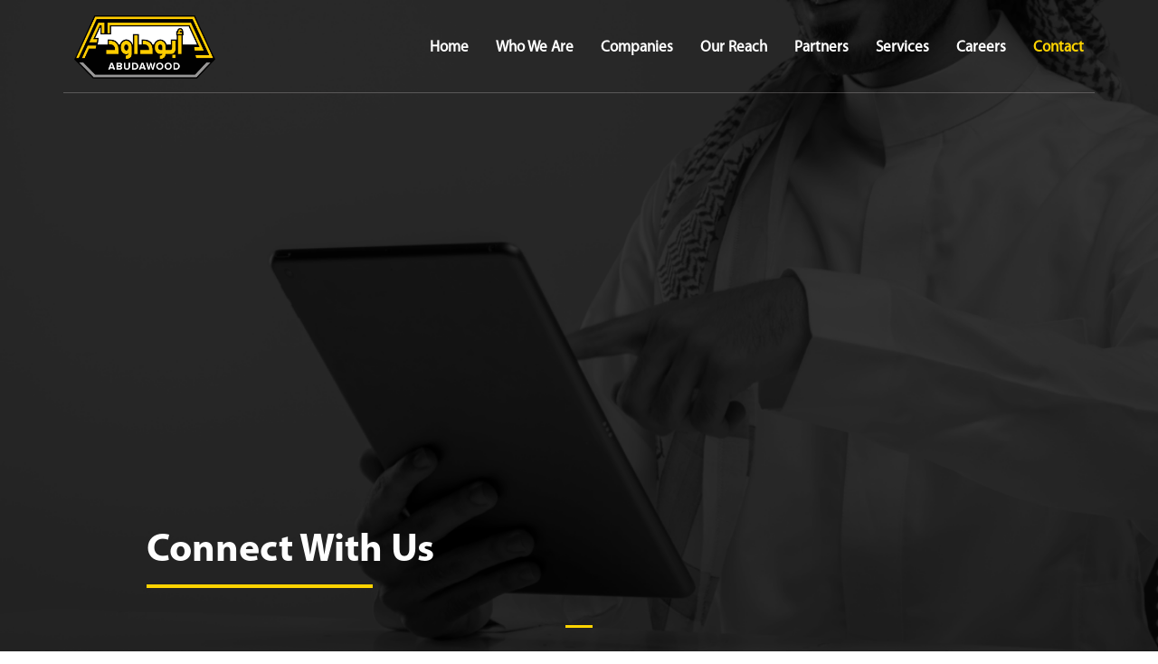

--- FILE ---
content_type: text/html; charset=UTF-8
request_url: https://www.abudawood.com/contact/
body_size: 2712
content:
<html>
<head>
  <meta charset="utf-8">
  <meta content="width=device-width, initial-scale=1.0" name="viewport">
  <title>Abudawood</title>
  <meta content="" name="description">
  <meta content="" name="keywords">
  <!-- Favicons -->
  <link href="https://www.abudawood.com/wp-content/themes/abudawood/assets/img/favicon.png" rel="icon">
  <link href="https://www.abudawood.com/wp-content/themes/abudawood/assets/img/apple-touch-icon.png" rel="apple-touch-icon">
  <!-- Google Fonts -->
  <link href="https://fonts.googleapis.com/css?family=Open+Sans:300,300i,400,400i,700,700i|Montserrat:300,400,500,700" rel="stylesheet">
  <link href="https://fonts.googleapis.com/css2?family=Inter:ital,opsz,wght@0,14..32,100..900;1,14..32,100..900&display=swap" rel="stylesheet">
  <!-- Vendor CSS Files -->
  <link href="https://www.abudawood.com/wp-content/themes/abudawood/assets/vendor/animate.css/animate.min.css" rel="stylesheet">
  <link href="https://www.abudawood.com/wp-content/themes/abudawood/assets/vendor/aos/aos.css" rel="stylesheet">
  <link href="https://www.abudawood.com/wp-content/themes/abudawood/assets/vendor/bootstrap/css/bootstrap.min.css" rel="stylesheet">
  <link href="https://www.abudawood.com/wp-content/themes/abudawood/assets/vendor/bootstrap-icons/bootstrap-icons.css" rel="stylesheet">
  <link href="https://www.abudawood.com/wp-content/themes/abudawood/assets/vendor/glightbox/css/glightbox.min.css" rel="stylesheet">
  <link href="https://www.abudawood.com/wp-content/themes/abudawood/assets/vendor/swiper/swiper-bundle.min.css" rel="stylesheet">
  <!-- Template Main CSS File -->
<link href="https://www.abudawood.com/wp-content/themes/abudawood/assets/css/style.css?v=1732166914" rel="stylesheet">

  <link rel="stylesheet" href="https://www.abudawood.com/wp-content/themes/abudawood/style.css">
</head>
<body>
	 <!-- ======= Header ======= -->
 <header id="header" class="fixed-top d-flex align-items-center header-transparent">
  <div class="container border_header">
    <div class="row">
      <div class="col-md-2 col-sm-3 col-9">
        <a href="https://www.abudawood.com/" class="logo"><img src="https://www.abudawood.com/wp-content/themes/abudawood/assets/img/Logo.png" alt="" class="img-fluid"></a>
      </div>
      <div class="col-md-10 col-sm-9 col-3 d-flex align-items-center justify-content-end">
      
        <div class="row">
          <div class="col-md-9 ">
            <nav id="navbar" class="navbar">
              <ul>
                <li><a class="nav-link " href="https://www.abudawood.com/">Home</a></li>
                <li><a class="nav-link " href="https://www.abudawood.com/who-we-are/">Who We Are</a></li>
                <li><a class="nav-link " href="https://www.abudawood.com/companies/">Companies</a></li>
                <li><a class="nav-link " href="https://www.abudawood.com/our-reach/">Our Reach</a></li>
                <li><a class="nav-link " href="https://www.abudawood.com/partners/">Partners</a></li>
                <li><a class="nav-link " href="https://www.abudawood.com/services/">Services</a></li>
                <li><a class="nav-link " href="https://www.abudawood.com/careers/">Careers</a></li>
                <li><a class="nav-link active" href="https://www.abudawood.com/contact/">Contact</a></li>
              </ul>
              <i class="bi bi-list mobile-nav-toggle"></i>
            </nav><!-- .navbar -->
          </div>
          <!--div class="col-md-2">
            <div class="sidebar-item search-form">
              <form action="">
                <input type="text" class="form-control form_control_search" placeholder="Search">
                <button type="submit"><i class="bi bi-search"></i></button>
              </form>
              
            </div>
          </div-->
          <!--div class="col-md-1">
            <span class="language">Eng <i class="bi bi-chevron-down"></i></span>
          </div-->
        </div> 
        </div>
       
      </div>
    </div> 
</header><!-- End Header --> 
<!-- ======= hero Section ======= -->
  <section id="hero" class="hero-subpage hero_nobg">
    <div class="hero-container">
      <div id="heroCarousel" class="carousel slide carousel-fade" data-bs-ride="carousel" data-bs-interval="5000">
		  <ol id="hero-carousel-indicators" class="carousel-indicators indic_sectors"></ol>
        <div class="carousel-inner" role="listbox">
          <div class="carousel-item active" style="background-image: url(https://www.abudawood.com/wp-content/themes/abudawood/assets/img/hero-carousel/bg_contact_home.png)">
            <div class="carousel-container">
              <div class="container">
                <h2 class="animate__animated animate__fadeInDown"><span class="font-bold with_underline"> 
                  Connect  </span>  With Us</h2>
               </div>
            </div>
          </div> 
        </div> 
      </div>
    </div>
  </section><!-- End Hero Section -->
  <main id="main"> 
    <!-- ======= Contact Section ======= -->
    <section id="contact" class="section-bg d-flex align-items-center" style="background:white">
      <div class="container">
		  <div class="row">
			  <div class="col-md-8">
			   <div class="section-header ">
    <img src="https://www.abudawood.com/wp-content/themes/abudawood/assets/img/icons/yellow_shape.png" alt="" class="polygan_icon">
           <h3>Get in Touch <br>with Abudawood</h3>
          <div class="section_info">
            <div class="row">
              <div class="col-md-5">
                <p class="text-left carrer_info text-black">We're Here for You<br><br>
					Got questions? Need some help?<br>
					We're just a message away.<br><br>
					Contact us using the details below, and let's talk about how we can assist you. Your queries and concerns are important to us, and
					we're eager to connect with you.</p>
              </div>
            </div>
          </div>
        </div> 
		  </div>
		<div class="col-md-4 contact_pge">
            <div class="bloc_contact">
              <h2>Contact Us</h2>
				<hr class="contact_hr" />
              <form action="">
                <div class="row">
                  <div class="col-md-6"><input type="text" class="form-control"  placeholder="First Name"/></div>
                  <div class="col-md-6"><input type="text" class="form-control"  placeholder="Last Name"/></div>
                </div>
                <div class="row">
                  <div class="col-md-12">
                    <input type="text" class="form-control"  placeholder="Email"/>
					<input type="text" class="form-control"  placeholder="Phone"/>
                    <textarea name="" id="" cols="30" rows="10" placeholder="Your message"></textarea>
                  </div>
                </div>
                <div class="row">
                  <div class="col-md-12">
					  <div class="group_btn">
						    <input type="submit" class="btn btn-submit" value="Send">
					 <img src="https://www.abudawood.com/wp-content/themes/abudawood/assets/img/arrow_send.png" />
					  </div>
                  
                  </div>
                </div>
              </form>
            </div>
          </div>
		  </div> 
      </div>

    </section><!-- End Contact Section -->
  </main><!-- End #main -->
  <!-- ======= Footer ======= -->
  <footer id="footer">
    <div class="footer-top">
      <div class="container">
        <div class="row">
          <div class="col-md-12 d-flex align-items-center justify-content-between">
            <a href="index.html" class="logo">
				<img src="https://www.abudawood.com/wp-content/themes/abudawood/assets/img/Logo.png" alt="" class="img-small">
			 </a>
            <div>
              <p>You@email.com</p>
              <hr class="line_white">
              <button class="btn btn-contact">Contact</button>
            </div>
          </div>
        </div>
        <hr class="white_line_top">
        <div class="row footer_menu_list">
          <div class="col-md-12  ">
		   <div class="row">
            <div class="col-md-2 col-sm-6 col-6">
              <div class="footer-links">
				  <h4><a href="https://www.abudawood.com/">Home</a></h4>
                <ul>
                  <li> <a href="https://www.abudawood.com/">About Abudawood</a></li>
                  <li> <a href="https://www.abudawood.com/">Numbers</a></li> 
                  <li> <a href="https://www.abudawood.com/">Our Partners</a></li>  
                </ul>
              </div>
            </div>
            <div class="col-md-2 col-sm-6 col-6">
              <div class="footer-links">
                <h4><a href="https://www.abudawood.com/who-we-are/">Who We Are</a></h4>
                <ul>
                  <li> <a href="https://www.abudawood.com/who-we-are/">Mission and Vision</a></li>
                  <li> <a href="https://www.abudawood.com/who-we-are/">Our legacy and values</a></li> 
                  <li> <a href="https://www.abudawood.com/who-we-are/">Founder</a></li>
                  <li> <a href="https://www.abudawood.com/who-we-are/">Owners</a></li> 
                  <li> <a href="https://www.abudawood.com/who-we-are/">Abudawood History</a></li> 
                </ul>
              </div>
            </div>
             <div class="col-md-2 col-sm-6 col-6">
              <div class="footer-links">
				  <h4><a href="https://www.abudawood.com/companies/">Companies</a></h4>
              </div>
            </div>
            <div class="col-md-2 col-sm-6 col-6">
              <div class="footer-links">
				  <h4><a href="https://www.abudawood.com/our-reach/">Our reach</a></h4>
                <ul>
                  <li> <a href="https://www.abudawood.com/our-reach/">Countries We operate in </a></li>
                </ul>
              </div>
            </div>
            <div class="col-md-2 col-sm-6 col-6">
              <div class="footer-links">
                <h4><a href="https://www.abudawood.com/partners/">Partners</a></h4>
              </div>
            </div>
            <div class="col-md-2 col-sm-6 col-6">
              <div class="footer-links">
				  <h4><a href="https://www.abudawood.com/services/">Services</a></h4>
              </div>
            </div>
            <div class="col-md-2 col-sm-6 col-6">
              <div class="footer-links">
				  <h4><a href="https://www.abudawood.com/careers/">Careers</a></h4>  <h4><a href="https://www.abudawood.com/?p=17">Contact</a></h4>
              </div>
            </div>
            
			  </div>
          </div>
         
        </div>
      </div>
    </div>
    <div class="container">
      <div class="copyright">
        <img src="https://www.abudawood.com/wp-content/themes/abudawood/assets/img/yellow_shape_footer.png" class="footer_img"/>
        &copy; 2026 Abudawood. All Reights Reserved. Developed by Webneoo
      </div>
    </div>
  </footer><!-- End Footer -->

  <a href="#" class="back-to-top d-flex align-items-center justify-content-center"><i class="bi bi-arrow-up-short"></i></a>
  <!-- Uncomment below i you want to use a preloader -->
  <!-- <div id="preloader"></div> -->

  <!-- Vendor JS Files -->
  <script src="https://www.abudawood.com/wp-content/themes/abudawood/assets/vendor/purecounter/purecounter_vanilla.js"></script>
  <script src="https://www.abudawood.com/wp-content/themes/abudawood/assets/vendor/aos/aos.js"></script>
  <script src="https://www.abudawood.com/wp-content/themes/abudawood/assets/vendor/bootstrap/js/bootstrap.bundle.min.js"></script>
  <script src="https://www.abudawood.com/wp-content/themes/abudawood/assets/vendor/glightbox/js/glightbox.min.js"></script>
  <script src="https://www.abudawood.com/wp-content/themes/abudawood/assets/vendor/isotope-layout/isotope.pkgd.min.js"></script>
  <script src="https://www.abudawood.com/wp-content/themes/abudawood/assets/vendor/swiper/swiper-bundle.min.js"></script>
  <script src="https://www.abudawood.com/wp-content/themes/abudawood/assets/vendor/waypoints/noframework.waypoints.js"></script>
  <script src="https://www.abudawood.com/wp-content/themes/abudawood/assets/vendor/php-email-form/validate.js"></script>
  <!-- Template Main JS File -->
  <script src="https://www.abudawood.com/wp-content/themes/abudawood/assets/js/main.js"></script>

</body>

</html>

--- FILE ---
content_type: text/css
request_url: https://www.abudawood.com/wp-content/themes/abudawood/assets/css/style.css?v=1732166914
body_size: 11404
content:
/**
* Template Name: Abudawood 
* Template URL:  
*/

/*--------------------------------------------------------------
# General
--------------------------------------------------------------*/

@font-face {
  font-family: 'MyraidRegular';
  src: url(../fonts/Myriad-Pro-Regular.ttf) format('truetype'); 
}

@font-face {
  font-family: 'MyraidBold';
  src: url(../fonts/Myriad-Pro-Bold.ttf) format('truetype'); 
}
body {
  background: #fff;
  color: #666666;
  font-family: "MyraidRegular", sans-serif;
}

a {
  color: #fed400;
  transition: 0.5s;
  text-decoration: none;
}

a:hover,
a:active,
a:focus {
  color: #18d36e;
  outline: none;
  text-decoration: none;
}

p {
  padding: 0;
  margin: 0 0 10px 0;
}

h1,
h2,
h3,
h4,
h5,
h6 {
  font-family: "MyraidRegular", sans-serif;
  font-weight: 400;
  margin: 0 0 20px 0;
  padding: 0;
}

/*--------------------------------------------------------------
# Back to top button
--------------------------------------------------------------*/
.back-to-top {
  position: fixed;
  visibility: hidden;
  opacity: 0;
  right: 15px;
  bottom: 15px;
  z-index: 996;
  background: #fed400;
  width: 40px;
  height: 40px;
  border-radius: 50px;
  transition: all 0.4s;
}

.back-to-top i {
  font-size: 28px;
  color: #fff;
  line-height: 0;
}

.back-to-top:hover {
  background: #2ce782;
  color: #fff;
}

.back-to-top.active {
  visibility: visible;
  opacity: 1;
}
.second-color{
  color :#fed400;
}
.with_underline::before {
 content: "";
  position: absolute;
  bottom: -15px;
  left: revert;
  width: 250px;
  height: 4px;
  background-color: #fed400;
}
/* Prelaoder */
#preloader {
  position: fixed;
  top: 0;
  left: 0;
  right: 0;
  bottom: 0;
  z-index: 9999;
  overflow: hidden;
  background: #fff;
}

#preloader:before {
  content: "";
  position: fixed;
  top: calc(50% - 30px);
  left: calc(50% - 30px);
  border: 6px solid #f2f2f2;
  border-top: 6px solid #fed400;
  border-radius: 50%;
  width: 60px;
  height: 60px;
  animation: animate-preloader 1s linear infinite;
}

@keyframes animate-preloader {
  0% {
    transform: rotate(0deg);
  }

  100% {
    transform: rotate(360deg);
  }
}

/*--------------------------------------------------------------
# Header
--------------------------------------------------------------*/
#header {
  transition: all 0.5s;
  z-index: 997;
  background: rgba(0, 0, 0, 0.9);
  height: 120px;
}
.border_header{
  border-bottom: 1px solid #f0e8e840;
  padding-bottom: 15px;
}
#header.header-transparent {
  background: transparent;
}

#header.header-scrolled {
  background: rgb(0 0 0 / 24%);
  height: 105px;
  padding-top: 15px;
}


#header .logo a {
  color: #fff;
}

#header .logo img {
  max-height: 70px;
}

@media (max-width: 992px) {
  #header .logo {
    font-size: 28px;
  }
}

/*--------------------------------------------------------------
# Navigation Menu
--------------------------------------------------------------*/
/**
* Desktop Navigation 
*/
.navbar {
  padding: 0;
}

.navbar ul {
  margin: 0;
  padding: 0;
  display: flex;
  list-style: none;
  align-items: center;
}

.navbar li {
  position: relative;
}

.navbar a,
.navbar a:focus {
  display: flex;
  align-items: center;
  justify-content: space-between; 
  font-family: "MyraidRegular", sans-serif;
  font-size: 17px;
  font-weight: 600;
  color: #fff;
  white-space: nowrap;
  padding: 10px 0 10px 30px;
  transition: 0.3s;
}

.navbar a i,
.navbar a:focus i {
  font-size: 12px;
  line-height: 0;
  margin-left: 5px;
}

.navbar a:hover,
.navbar .active,
.navbar .active:focus,
.navbar li:hover>a {
  color: #fed400;
}

.navbar .dropdown ul {
  display: block;
  position: absolute;
  left: 14px;
  top: calc(100% + 30px);
  margin: 0;
  padding: 10px 0;
  z-index: 99;
  opacity: 0;
  visibility: hidden;
  background: #fff;
  box-shadow: 0px 0px 30px rgba(127, 137, 161, 0.25);
  transition: 0.3s;
}

.navbar .dropdown ul li {
  min-width: 200px;
}

.navbar .dropdown ul a {
  padding: 10px 20px;
  text-transform: none;
  color: #666666;
}

.navbar .dropdown ul a i {
  font-size: 12px;
}

.navbar .dropdown ul a:hover,
.navbar .dropdown ul .active:hover,
.navbar .dropdown ul li:hover>a {
  color: #fed400;
}

.navbar .dropdown:hover>ul {
  opacity: 1;
  top: 100%;
  visibility: visible;
}

.navbar .dropdown .dropdown ul {
  top: 0;
  left: calc(100% - 30px);
  visibility: hidden;
}

.navbar .dropdown .dropdown:hover>ul {
  opacity: 1;
  top: 0;
  left: 100%;
  visibility: visible;
}

@media (max-width: 1366px) {
  .navbar .dropdown .dropdown ul {
    left: -90%;
  }

  .navbar .dropdown .dropdown:hover>ul {
    left: -100%;
  }
}

/**
* Mobile Navigation 
*/
.mobile-nav-toggle {
  color: #fff;
  font-size: 28px;
  cursor: pointer;
  display: none;
  line-height: 0;
  transition: 0.5s;
}

@media (max-width: 991px) {
  .mobile-nav-toggle {
    display: block;
  }

  .navbar ul {
    display: none;
  }
}

.navbar-mobile {
  position: fixed;
  overflow: hidden;
  top: 0;
  right: 0;
  left: 0;
  bottom: 0;
  background: rgba(26, 26, 26, 0.9);
  transition: 0.3s;
  z-index: 999;
}

.navbar-mobile .mobile-nav-toggle {
  position: absolute;
  top: 15px;
  right: 15px;
}

.navbar-mobile ul {
  display: block;
  position: absolute;
  top: 55px;
  right: 15px;
  bottom: 15px;
  left: 15px;
  padding: 10px 0;
  background-color: #fff;
  overflow-y: auto;
  transition: 0.3s;
}

.navbar-mobile a,
.navbar-mobile a:focus {
  padding: 10px 20px;
  font-size: 15px;
  color: #333333;
}

.navbar-mobile a:hover,
.navbar-mobile .active,
.navbar-mobile li:hover>a {
  color: #fed400;
}

.navbar-mobile .getstarted,
.navbar-mobile .getstarted:focus {
  margin: 15px;
}

.navbar-mobile .dropdown ul {
  position: static;
  display: none;
  margin: 10px 20px;
  padding: 10px 0;
  z-index: 99;
  opacity: 1;
  visibility: visible;
  background: #fff;
  box-shadow: 0px 0px 30px rgba(127, 137, 161, 0.25);
}

.navbar-mobile .dropdown ul li {
  min-width: 200px;
}

.navbar-mobile .dropdown ul a {
  padding: 10px 20px;
}

.navbar-mobile .dropdown ul a i {
  font-size: 12px;
}

.navbar-mobile .dropdown ul a:hover,
.navbar-mobile .dropdown ul .active:hover,
.navbar-mobile .dropdown ul li:hover>a {
  color: #fed400;
}

.navbar-mobile .dropdown>.dropdown-active {
  display: block;
}

/*--------------------------------------------------------------
# Hero Section
--------------------------------------------------------------*/
#hero {
  width: 100%;
  height: 100vh;
  background: #000;
  overflow: hidden;
  position: relative;
}

@media (max-height: 500px) {
  #hero {
    height: 150vh;
  }
}

#hero .carousel,
#hero .carousel-inner,
#hero .carousel-item,
#hero .carousel-item::before {
  position: absolute;
  top: 0;
  right: 0;
  left: 0;
  bottom: 0;
}

#hero .carousel-item {
  background-size: cover;
  background-position: top;
  background-repeat: no-repeat;
}

#hero .carousel-item::before {
  content: "";
  background-color: rgba(0, 0, 0, 0.4)!important;
}
#hero .no_bg_item::before {
	 background-color: transparent!important;
}
#hero .carousel-container {
  display: flex;
  justify-content: center;
  align-items: center;
  position: absolute;
  bottom: 0;
  top: 150px;
    left: 150px;
    right: 0;
}

#hero .container {
  text-align: center;
}

#hero h2 {
  color: #fff;
  margin-bottom: 0px;
  font-size: 48px;
  font-weight: 700;
}

@media (max-width: 768px) {
  #hero h2 {
    font-size: 28px;
  }
}

#hero p {
  width: 80%;
  margin: 0 auto 30px auto;
  color: #fff;
}

@media (min-width: 1024px) {
  #hero p {
    width: 60%;
  }
}

#hero .carousel-fade {
  overflow: hidden;
}

#hero .carousel-fade .carousel-inner .carousel-item {
  transition-property: opacity;
}

#hero .carousel-fade .carousel-inner .carousel-item,
#hero .carousel-fade .carousel-inner .active.carousel-item-start,
#hero .carousel-fade .carousel-inner .active.carousel-item-end {
  opacity: 0;
}

#hero .carousel-fade .carousel-inner .active,
#hero .carousel-fade .carousel-inner .carousel-item-next.carousel-item-start,
#hero .carousel-fade .carousel-inner .carousel-item-prev.carousel-item-end {
  opacity: 1;
  transition: 0.5s;
}

#hero .carousel-fade .carousel-inner .carousel-item-next,
#hero .carousel-fade .carousel-inner .carousel-item-prev,
#hero .carousel-fade .carousel-inner .active.carousel-item-start,
#hero .carousel-fade .carousel-inner .active.carousel-item-end {
  left: 0;
  transform: translate3d(0, 0, 0);
}

#hero .carousel-control-prev,
#hero .carousel-control-next {
  width: 10%;
}

@media (min-width: 1024px) {

  #hero .carousel-control-prev,
  #hero .carousel-control-next {
    width: 5%;
  }
}


#hero .carousel-control-next-icon,
#hero .carousel-control-prev-icon {
  background: none;
  font-size: 32px;
  line-height: 1;
  color :#fed400;
}

#hero .carousel-indicators li {
  cursor: pointer;
  list-style-type: none;
  background-color: #fed400;
}

#hero .btn-get-started {
  font-family: "MyraidRegular", sans-serif;
  font-weight: 500;
  font-size: 16px;
  letter-spacing: 1px;
  display: inline-block;
  padding: 8px 32px;
  border-radius: 50px;
  transition: 0.5s;
  margin: 10px;
  color: #fff;
  background: #fed400;
}

#hero .btn-get-started:hover {
  background: #fff;
  color: #fed400;
}

/*--------------------------------------------------------------
# Sections
--------------------------------------------------------------*/
section {
  overflow: hidden;
}

/* Sections Header
--------------------------------*/
.section-header h3 {
  font-size: 32px;
  color:#000000;
  text-transform: capitalize;
  text-align: left;
  font-weight: 700;
  position: relative;
  padding-bottom: 5px;
}


.section-header p {
  text-align: center;
  padding-bottom: 30px;
  color: #333;
}

/* Section with background
--------------------------------*/
.section-bg {
  background: #f7f7f7;
}

/*--------------------------------------------------------------
# Breadcrumbs
--------------------------------------------------------------*/
.breadcrumbs {
  padding: 20px 0;
  background-color: #f7f7f7;
  min-height: 40px;
  margin-top: 80px;
}

.breadcrumbs h2 {
  font-size: 24px;
  margin-bottom: 0;
  font-weight: 400;
}

.breadcrumbs ol {
  display: flex;
  flex-wrap: wrap;
  list-style: none;
  padding: 0;
  margin: 0;
  font-size: 14px;
}

.breadcrumbs ol li+li {
  padding-left: 10px;
}

.breadcrumbs ol li+li::before {
  display: inline-block;
  padding-right: 10px;
  color: #6c757d;
  content: "/";
}

@media (max-width: 768px) {
  .breadcrumbs .d-flex {
    display: block !important;
  }

  .breadcrumbs ol {
    display: block;
  }

  .breadcrumbs ol li {
    display: inline-block;
  }
}

/* Featured Services Section
--------------------------------*/
#featured-services {
  background-color: #000!important;
  padding: 150px 0; 
  background: url("../img/hero-carousel/shape_about.png") left top no-repeat;
  background-size: 50%; 
  position: relative;
}

#featured-services .box {
  padding: 0;
}

#featured-services .box-bg {
  background-image: linear-gradient(0deg, #000000 0%, #242323 50%, #000000 100%);
}

#featured-services i {
  color: #fed400;
  font-size: 48px;
  display: inline-block;
  line-height: 1;
}

#featured-services h4 {
  font-weight: bold;
  margin: 15px 0;
  font-size: 36px;
  color: #fed400;
}
 
 

#featured-services p {
  font-size: 19px;
  line-height: 28px;
  color: #fff;
  margin-bottom: 0;
}
.partner_country{
font-size: 16px;
    font-weight: bold;
    color: black;
    background-color: #ffd302 !important;
    border-radius: 5px;
    padding: 5px 3px;
    font-family: "MyraidRegular", sans-serif;

}
/* About Us Section
--------------------------------*/
#about {
 /* background: url("../img/about-bg.jpg") center top no-repeat fixed;
  background-size: cover;
  padding: 60px 0 40px 0;
  position: relative;*/
  
  background: url("../img/Globe.png") right top no-repeat fixed;
  background-size: cover;
  padding: 60px 0 40px 0;
  position: relative
}

#about::before {
  content: "";
  position: absolute;
  left: 0;
  right: 0;
  top: 0;
  bottom: 0;
  background: rgba(255, 255, 255, 0.92);
  z-index: 9;
}

#about .container {
  position: relative;
  z-index: 10;
}

#about .about-col {
  background: #fff;
  border-radius: 0 0 4px 4px;
  box-shadow: 0px 2px 12px rgba(0, 0, 0, 0.08);
  margin-bottom: 20px;
}

#about .about-col .img {
  position: relative;
}

#about .about-col .img img {
  border-radius: 4px 4px 0 0;
}

#about .about-col .icon {
  width: 64px;
  height: 64px;
  text-align: center;
  position: absolute;
  background-color: #fed400;
  border-radius: 50%;
  border: 4px solid #fff;
  left: calc(50% - 32px);
  bottom: -30px;
  transition: 0.3s;
  display: flex;
  align-items: center;
  justify-content: center;
}

#about .about-col i {
  font-size: 28px;
  line-height: 0;
  color: #fff;
  transition: 0.3s;
}

#about .about-col:hover .icon {
  background-color: #fff;
}

#about .about-col:hover i {
  color: #fed400;
}

#about .about-col h2 {
  color: #000;
  text-align: center;
  font-weight: 700;
  font-size: 20px;
  padding: 0;
  margin: 40px 0 12px 0;
}

#about .about-col h2 a {
  color: #000;
}

#about .about-col h2 a:hover {
  color: #fed400;
}

#about .about-col p {
  font-size: 14px;
  line-height: 24px;
  color: #333;
  margin-bottom: 0;
  padding: 0 20px 20px 20px;
}

/* Services Section
--------------------------------*/
#services {
  background: #fff;
  background-size: cover;
  padding: 60px 0 40px 0;
}

#services .box {
  margin-bottom: 30px;
}

#services .icon {
  float: left;
}

#services .icon i {
  color: #fed400;
  font-size: 36px;
  line-height: 0;
  transition: 0.5s;
}

#services .title {
  margin-left: 60px;
  font-weight: 700;
  margin-bottom: 15px;
  font-size: 18px;
}

#services .title a {
  color: #111;
}

#services .box:hover .title a {
  color: #fed400;
}

#services .description {
  font-size: 14px;
  margin-left: 60px;
  line-height: 24px;
  margin-bottom: 0;
}

/* Call To Action Section
--------------------------------*/
#call-to-action {
  background: linear-gradient(rgba(0, 142, 99, 0.1), rgba(0, 0, 0, 0.1)), url(../img/call-to-action-bg.jpg) fixed center center;
  background-size: cover;
  padding: 60px 0;
}

#call-to-action h3 {
  color: #fff;
  font-size: 28px;
  font-weight: 700;
}

#call-to-action p {
  color: #fff;
}

#call-to-action .cta-btn {
  font-family: "MyraidRegular", sans-serif;
  text-transform: uppercase;
  font-weight: 500;
  font-size: 16px;
  letter-spacing: 1px;
  display: inline-block;
  padding: 8px 28px;
  border-radius: 25px;
  transition: 0.5s;
  margin-top: 10px;
  border: 2px solid #fff;
  color: #fff;
}

#call-to-action .cta-btn:hover {
  background: #fed400;
  border: 2px solid #fed400;
}

/* Call To Action Section
--------------------------------*/
#skills {
  padding: 60px 0;
}

#skills .progress {
  height: 35px;
  margin-bottom: 10px;
  border-radius: 0;
}

#skills .progress .skill {
  font-family: "MyraidRegular", sans-serif;
  line-height: 35px;
  padding: 0;
  margin: 0 0 0 20px;
  text-transform: uppercase;
}

#skills .progress .skill .val {
  float: right;
  font-style: normal;
  margin: 0 20px 0 0;
}

#skills .progress-bar {
  width: 1px;
  text-align: left;
  transition: 0.9s;
}

/* Facts Section
--------------------------------*/
#facts {
  background: url("../img/facts-bg.jpg") center top no-repeat fixed;
  background-size: cover;
  padding: 60px 0 0 0;
  position: relative;
}

#facts::before {
  content: "";
  position: absolute;
  left: 0;
  right: 0;
  top: 0;
  bottom: 0;
  background: rgba(255, 255, 255, 0.88);
  z-index: 9;
}

#facts .container {
  position: relative;
  z-index: 10;
}

#facts .counters span {
  font-family: "MyraidRegular", sans-serif;
  font-weight: bold;
  font-size: 48px;
  display: block;
  color: #fed400;
}

#facts .counters p {
  padding: 0;
  margin: 0 0 20px 0;
  font-family: "MyraidRegular", sans-serif;
  font-size: 14px;
  color: #111;
}

#facts .facts-img {
  text-align: center;
  padding-top: 30px;
}

/* Portfolio Section
--------------------------------*/
#portfolio {
  padding: 60px 0;
}

#portfolio #portfolio-flters {
  padding: 0;
  margin: 5px 0 35px 0;
  list-style: none;
  text-align: center;
}

#portfolio #portfolio-flters li {
  cursor: pointer;
  margin: 15px 15px 15px 0;
  display: inline-block;
  padding: 10px 20px;
  font-size: 12px;
  line-height: 20px;
  color: #666666;
  border-radius: 4px;
  text-transform: uppercase;
  background: #fff;
  margin-bottom: 5px;
  transition: all 0.3s ease-in-out;
}

#portfolio #portfolio-flters li:hover,
#portfolio #portfolio-flters li.filter-active {
  background: #fed400;
  color: #fff;
}

#portfolio #portfolio-flters li:last-child {
  margin-right: 0;
}

#portfolio .portfolio-wrap {
  box-shadow: 0px 2px 12px rgba(0, 0, 0, 0.08);
  transition: 0.3s;
}

#portfolio .portfolio-wrap:hover {
  box-shadow: 0px 4px 14px rgba(0, 0, 0, 0.16);
}

#portfolio .portfolio-item {
  position: relative;
  height: 360px;
  overflow: hidden;
}

#portfolio .portfolio-item figure {
  background: #000;
  overflow: hidden;
  height: 240px;
  position: relative;
  border-radius: 4px 4px 0 0;
  margin: 0;
}

#portfolio .portfolio-item figure:hover img {
  opacity: 0.4;
  transition: 0.3s;
}

#portfolio .portfolio-item figure .link-preview,
#portfolio .portfolio-item figure .link-details {
  position: absolute;
  display: inline-flex;
  align-items: center;
  justify-content: center;
  opacity: 0;
  line-height: 1;
  text-align: center;
  width: 36px;
  height: 36px;
  background: #fff;
  border-radius: 50%;
  transition: 0.2s linear;
}

#portfolio .portfolio-item figure .link-preview i,
#portfolio .portfolio-item figure .link-details i {
  font-size: 22px;
  color: #333;
  line-height: 0;
}

#portfolio .portfolio-item figure .link-preview:hover,
#portfolio .portfolio-item figure .link-details:hover {
  background: #fed400;
}

#portfolio .portfolio-item figure .link-preview:hover i,
#portfolio .portfolio-item figure .link-details:hover i {
  color: #fff;
}

#portfolio .portfolio-item figure .link-preview {
  left: calc(50% - 38px);
  top: calc(50% - 18px);
}

#portfolio .portfolio-item figure .link-details {
  right: calc(50% - 38px);
  top: calc(50% - 18px);
}

#portfolio .portfolio-item figure:hover .link-preview {
  opacity: 1;
  left: calc(50% - 44px);
}

#portfolio .portfolio-item figure:hover .link-details {
  opacity: 1;
  right: calc(50% - 44px);
}

#portfolio .portfolio-item .portfolio-info {
  background: #fff;
  text-align: center;
  padding: 30px;
  height: 90px;
  border-radius: 0 0 3px 3px;
}

#portfolio .portfolio-item .portfolio-info h4 {
  font-size: 18px;
  line-height: 1px;
  font-weight: 700;
  margin-bottom: 18px;
  padding-bottom: 0;
}

#portfolio .portfolio-item .portfolio-info h4 a {
  color: #333;
}

#portfolio .portfolio-item .portfolio-info h4 a:hover {
  color: #fed400;
}

#portfolio .portfolio-item .portfolio-info p {
  padding: 0;
  margin: 0;
  color: #b8b8b8;
  font-weight: 500;
  font-size: 14px;
  text-transform: uppercase;
}

/*--------------------------------------------------------------
# Portfolio Details
--------------------------------------------------------------*/
.portfolio-details {
  padding-top: 40px;
}

.portfolio-details .portfolio-details-slider img {
  width: 100%;
}

.portfolio-details .portfolio-details-slider .swiper-pagination {
  margin-top: 20px;
  position: relative;
}

.portfolio-details .portfolio-details-slider .swiper-pagination .swiper-pagination-bullet {
  width: 12px;
  height: 12px;
  background-color: #fff;
  opacity: 1;
  border: 1px solid #fed400;
}

.portfolio-details .portfolio-details-slider .swiper-pagination .swiper-pagination-bullet-active {
  background-color: #fed400;
}

.portfolio-details .portfolio-info {
  padding: 30px;
  box-shadow: 0px 0 30px rgba(51, 51, 51, 0.08);
}

.portfolio-details .portfolio-info h3 {
  font-size: 22px;
  font-weight: 700;
  margin-bottom: 20px;
  padding-bottom: 20px;
  border-bottom: 1px solid #eee;
}

.portfolio-details .portfolio-info ul {
  list-style: none;
  padding: 0;
  font-size: 15px;
}

.portfolio-details .portfolio-info ul li+li {
  margin-top: 10px;
}

.portfolio-details .portfolio-description {
  padding-top: 30px;
}

.portfolio-details .portfolio-description h2 {
  font-size: 26px;
  font-weight: 700;
  margin-bottom: 20px;
}

.portfolio-details .portfolio-description p {
  padding: 0;
}

/* Clients Section
--------------------------------*/
#clients {
  padding: 60px 0;
}

#clients img {
  opacity: 0.9;
  transition: 0.3s;

}
#clients .clients-slider img {
  width: 63%;
}
#clients img:hover {
  opacity: 1;
}

#clients .swiper-pagination {
  margin-top: 30px;
  position: relative;
}

#clients .swiper-pagination .swiper-pagination-bullet {
  width: 12px;
  height: 12px;
  background-color: #fff;
  opacity: 1;
  border: 1px solid #fed400;
}

#clients .swiper-pagination .swiper-pagination-bullet-active {
  background-color: #fed400;
}

/* Testimonials Section
--------------------------------*/
#testimonials {
  padding: 60px 0;
}

#testimonials .section-header {
  margin-bottom: 40px;
}

#testimonials .testimonials-carousel,
#testimonials .testimonials-slider {
  overflow: hidden;
}

#testimonials .testimonial-item {
  text-align: center;
}

#testimonials .testimonial-item .testimonial-img {
  width: 120px;
  border-radius: 50%;
  border: 4px solid #fff;
  margin: 0 auto;
}

#testimonials .testimonial-item h3 {
  font-size: 20px;
  font-weight: bold;
  margin: 10px 0 5px 0;
  color: #111;
}

#testimonials .testimonial-item h4 {
  font-size: 14px;
  color: #999;
  margin: 0 0 15px 0;
}

#testimonials .testimonial-item .quote-sign-left {
  margin-top: -15px;
  padding-right: 10px;
  display: inline-block;
  width: 37px;
}

#testimonials .testimonial-item .quote-sign-right {
  margin-bottom: -15px;
  padding-left: 10px;
  display: inline-block;
  max-width: 100%;
  width: 37px;
}

#testimonials .testimonial-item p {
  font-style: italic;
  margin: 0 auto 15px auto;
}

@media (min-width: 992px) {
  #testimonials .testimonial-item p {
    width: 80%;
  }
}

#testimonials .swiper-pagination {
  margin-top: 20px;
  position: relative;
}

#testimonials .swiper-pagination .swiper-pagination-bullet {
  width: 12px;
  height: 12px;
  background-color: #fff;
  opacity: 1;
  border: 1px solid #fed400;
}

#testimonials .swiper-pagination .swiper-pagination-bullet-active {
  background-color: #fed400;
}

/* Team Section
--------------------------------*/
#team {
  background: #fff;
  padding: 60px 0;
}

#team .member {
  text-align: center;
  margin-bottom: 20px;
  background: #686868;
  position: relative;
  width: 90%;
  margin: 0 auto;
}

#team .member .member-info {
  opacity: 0;
  display: flex;
  justify-content: center;
  align-items: center;
  position: absolute;
  bottom: 0;
  top: 0;
  left: 0;
  right: 0;
  transition: 0.2s;
}

#team .member .member-info-content {
  margin-top: -50px;
  transition: margin 0.2s;
}

#team .member:hover .member-info {
  background: rgba(0, 0, 0, 0.7);
  opacity: 1;
  transition: 0.4s;
}

#team .member:hover .member-info-content {
  margin-top: 0;
  transition: margin 0.4s;
  padding: 20px;
}

#team .member h4 {
  font-weight: 700;
  margin-bottom: 2px;
  font-size: 18px;
  color: #fff;
}

#team .member span {
  font-style: italic;
  display: block;
  font-size: 13px;
  color: #fff;
}

#team .member .social {
  margin-top: 15px;
}

#team .member .social a {
  transition: none;
  color: #fff;
}

#team .member .social a:hover {
  color: #fed400;
}

#team .member .social i {
  font-size: 18px;
  margin: 0 2px;
}

#team .member .with_border{
  height: 365px;
  width: 100%;
  object-fit: cover;
}

/* Contact Section
--------------------------------*/
#contact {
  padding: 60px 0;
}

#contact .contact-info {
  margin-bottom: 20px;
  text-align: center;
}

#contact .contact-info i {
  font-size: 48px;
  display: inline-block;
  margin-bottom: 10px;
  color: #fed400;
}

#contact .contact-info address,
#contact .contact-info p {
  margin-bottom: 0;
  color: #000;
}

#contact .contact-info h3 {
  font-size: 18px;
  margin-bottom: 15px;
  font-weight: bold;
  text-transform: uppercase;
  color: #999;
}

#contact .contact-info a {
  color: #000;
}

#contact .contact-info a:hover {
  color: #fed400;
}

#contact .contact-address,
#contact .contact-phone,
#contact .contact-email {
  margin-bottom: 20px;
}

@media (min-width: 768px) {

  #contact .contact-address,
  #contact .contact-phone,
  #contact .contact-email {
    padding: 20px 0;
  }
}

@media (min-width: 768px) {
  #contact .contact-phone {
    border-left: 1px solid #ddd;
    border-right: 1px solid #ddd;
  }
}

#contact .php-email-form {
  box-shadow: 0 0 30px rgba(214, 215, 216, 0.6);
  padding: 30px;
  background: #fff;
}

#contact .php-email-form .error-message {
  display: none;
  color: #fff;
  background: #ed3c0d;
  text-align: left;
  padding: 15px;
  font-weight: 600;
}

#contact .php-email-form .error-message br+br {
  margin-top: 25px;
}

#contact .php-email-form .sent-message {
  display: none;
  color: #fff;
  background: #fed400;
  text-align: center;
  padding: 15px;
  font-weight: 600;
}

#contact .php-email-form .loading {
  display: none;
  background: #fff;
  text-align: center;
  padding: 15px;
}

#contact .php-email-form .loading:before {
  content: "";
  display: inline-block;
  border-radius: 50%;
  width: 24px;
  height: 24px;
  margin: 0 10px -6px 0;
  border: 3px solid #fed400;
  border-top-color: #eee;
  animation: animate-loading 1s linear infinite;
}

#contact .php-email-form .form-group {
  margin-bottom: 20px;
}

#contact .php-email-form input,
#contact .php-email-form textarea {
  padding: 10px 14px;
  border-radius: 0;
  box-shadow: none;
  font-size: 15px;
}

#contact .php-email-form input::focus,
#contact .php-email-form textarea::focus {
  background-color: #fed400;
}

#contact .php-email-form button[type=submit] {
  background: #fed400;
  border: 0;
  padding: 10px 30px;
  color: #fff;
  transition: 0.4s;
  cursor: pointer;
}

#contact .php-email-form button[type=submit]:hover {
  background: #13a456;
}

@keyframes animate-loading {
  0% {
    transform: rotate(0deg);
  }

  100% {
    transform: rotate(360deg);
  }
}

/*--------------------------------------------------------------
# Blog
--------------------------------------------------------------*/
.blog {
  padding: 40px 0 20px 0;
}

.blog .entry {
  padding: 30px;
  margin-bottom: 60px;
  box-shadow: 0 4px 16px rgba(0, 0, 0, 0.1);
}

.blog .entry .entry-img {
  max-height: 440px;
  margin: -30px -30px 20px -30px;
  overflow: hidden;
}

.blog .entry .entry-title {
  font-size: 28px;
  font-weight: bold;
  padding: 0;
  margin: 0 0 20px 0;
}

.blog .entry .entry-title a {
  color: #333333;
  transition: 0.3s;
}

.blog .entry .entry-title a:hover {
  color: #fed400;
}

.blog .entry .entry-meta {
  margin-bottom: 15px;
  color: #fed400;
}

.blog .entry .entry-meta ul {
  display: flex;
  flex-wrap: wrap;
  list-style: none;
  align-items: center;
  padding: 0;
  margin: 0;
}

.blog .entry .entry-meta ul li+li {
  padding-left: 20px;
}

.blog .entry .entry-meta i {
  font-size: 16px;
  margin-right: 8px;
  line-height: 0;
}

.blog .entry .entry-meta a {
  color: #666666;
  font-size: 14px;
  display: inline-block;
  line-height: 1;
}

.blog .entry .entry-content p {
  line-height: 24px;
}

.blog .entry .entry-content .read-more {
  -moz-text-align-last: right;
  text-align-last: right;
}

.blog .entry .entry-content .read-more a {
  display: inline-block;
  background: #fff;
  color: #333333;
  padding: 6px 30px 8px 30px;
  transition: 0.3s;
  font-size: 14px;
  border-radius: 50px;
  border: 2px solid #fed400;
}

.blog .entry .entry-content .read-more a:hover {
  background: #fed400;
  color: #fff;
}

.blog .entry .entry-content h3 {
  font-size: 22px;
  margin-top: 30px;
  font-weight: bold;
}

.blog .entry .entry-content blockquote {
  overflow: hidden;
  background-color: #fafafa;
  padding: 60px;
  position: relative;
  text-align: center;
  margin: 20px 0;
}

.blog .entry .entry-content blockquote p {
  color: #666666;
  line-height: 1.6;
  margin-bottom: 0;
  font-style: italic;
  font-weight: 500;
  font-size: 22px;
}

.blog .entry .entry-content blockquote::after {
  content: "";
  position: absolute;
  left: 0;
  top: 0;
  bottom: 0;
  width: 3px;
  background-color: #fed400;
  margin-top: 20px;
  margin-bottom: 20px;
}

.blog .entry .entry-footer {
  padding-top: 10px;
  border-top: 1px solid #e6e6e6;
}

.blog .entry .entry-footer i {
  color: #fed400;
  display: inline;
}

.blog .entry .entry-footer a {
  color: #666666;
  transition: 0.3s;
}

.blog .entry .entry-footer a:hover {
  color: #fed400;
}

.blog .entry .entry-footer .cats {
  list-style: none;
  display: inline;
  padding: 0 20px 0 0;
  font-size: 14px;
}

.blog .entry .entry-footer .cats li {
  display: inline-block;
}

.blog .entry .entry-footer .tags {
  list-style: none;
  display: inline;
  padding: 0;
  font-size: 14px;
}

.blog .entry .entry-footer .tags li {
  display: inline-block;
}

.blog .entry .entry-footer .tags li+li::before {
  padding-right: 6px;
  color: #6c757d;
  content: ",";
}

.blog .entry .entry-footer .share {
  font-size: 16px;
}

.blog .entry .entry-footer .share i {
  padding-left: 5px;
}

.blog .entry-single {
  margin-bottom: 30px;
}

.blog .blog-author {
  padding: 20px;
  margin-bottom: 30px;
  box-shadow: 0 4px 16px rgba(0, 0, 0, 0.1);
}

.blog .blog-author img {
  width: 120px;
  margin-right: 20px;
}

.blog .blog-author h4 {
  font-weight: 600;
  font-size: 22px;
  margin-bottom: 0px;
  padding: 0;
  color: #333333;
}

.blog .blog-author .social-links {
  margin: 0 10px 10px 0;
}

.blog .blog-author .social-links a {
  color: rgba(51, 51, 51, 0.4);
  margin-right: 5px;
  transition: 0.3s;
}

.blog .blog-author .social-links a:hover {
  color: #fed400;
}

.blog .blog-author p {
  font-style: italic;
  color: #666666;
}

.blog .blog-comments {
  margin-bottom: 30px;
}

.blog .blog-comments .comments-count {
  font-weight: bold;
}

.blog .blog-comments .comment {
  margin-top: 30px;
  position: relative;
}

.blog .blog-comments .comment .comment-img {
  margin-right: 14px;
}

.blog .blog-comments .comment .comment-img img {
  width: 60px;
}

.blog .blog-comments .comment h5 {
  font-size: 16px;
  margin-bottom: 2px;
}

.blog .blog-comments .comment h5 a {
  font-weight: bold;
  color: #666666;
  transition: 0.3s;
}

.blog .blog-comments .comment h5 a:hover {
  color: #333333;
}

.blog .blog-comments .comment h5 .reply {
  padding-left: 10px;
  color: #fed400;
}

.blog .blog-comments .comment h5 .reply i {
  font-size: 20px;
}

.blog .blog-comments .comment time {
  display: block;
  font-size: 14px;
  color: #999999;
  margin-bottom: 5px;
}

.blog .blog-comments .comment.comment-reply {
  padding-left: 40px;
}

.blog .blog-comments .reply-form {
  margin-top: 30px;
  padding: 30px;
  box-shadow: 0 4px 16px rgba(0, 0, 0, 0.1);
}

.blog .blog-comments .reply-form h4 {
  font-weight: bold;
  font-size: 22px;
}

.blog .blog-comments .reply-form p {
  font-size: 14px;
}

.blog .blog-comments .reply-form input {
  border-radius: 4px;
  padding: 10px 10px;
  font-size: 14px;
}

.blog .blog-comments .reply-form input:focus {
  box-shadow: none;
  border-color: #666666;
}

.blog .blog-comments .reply-form textarea {
  border-radius: 4px;
  padding: 10px 10px;
  font-size: 14px;
}

.blog .blog-comments .reply-form textarea:focus {
  box-shadow: none;
  border-color: #666666;
}

.blog .blog-comments .reply-form .form-group {
  margin-bottom: 25px;
}

.blog .blog-comments .reply-form .btn-primary {
  border-radius: 50px;
  padding: 10px 30px;
  border: 0;
  background-color: #fed400;
}

.blog .blog-comments .reply-form .btn-primary:hover {
  background-color: #1ee57a;
}

.blog .blog-pagination {
  color: #fed400;
}

.blog .blog-pagination ul {
  display: flex;
  padding: 0;
  margin: 0;
  list-style: none;
}

.blog .blog-pagination li {
  margin: 0 5px;
  transition: 0.3s;
}

.blog .blog-pagination li a {
  color: #fed400;
  padding: 6px 20px;
  display: flex;
  align-items: center;
  justify-content: center;
  border-radius: 50px;
  font-weight: bold;
}

.blog .blog-pagination li.active,
.blog .blog-pagination li:hover {
  background: #fed400;
  border-radius: 50px;
}

.blog .blog-pagination li.active a,
.blog .blog-pagination li:hover a {
  color: #fff;
}

.blog .sidebar {
  padding: 30px;
  margin: 0 0 60px 20px;
  box-shadow: 0 4px 16px rgba(0, 0, 0, 0.1);
}

.blog .sidebar .sidebar-title {
  font-size: 20px;
  font-weight: 700;
  padding: 0 0 0 0;
  margin: 0 0 15px 0;
  color: #333333;
  position: relative;
}

.blog .sidebar .sidebar-item {
  margin-bottom: 30px;
}

.blog .sidebar .search-form form {
  background: #fff;
  border: 1px solid #ddd;
  padding: 3px 10px;
  position: relative;
  border-radius: 50px;
}

.blog .sidebar .search-form form input {
  border: 0;
  padding: 4px;
  border-radius: 4px;
  width: calc(100% - 70px);
  box-shadow: none;
}

.blog .sidebar .search-form form input:focus {
  box-shadow: none;
}

.blog .sidebar .search-form form button {
  position: absolute;
  top: 0;
  right: 0;
  bottom: 0;
  border: 0;
  background: none;
  font-size: 16px;
  padding: 0 30px;
  margin: -1px;
  background: #fed400;
  color: #fff;
  transition: 0.3s;
  line-height: 0;
  border-radius: 50px;
}

.blog .sidebar .search-form form button i {
  line-height: 0;
}

.blog .sidebar .search-form form button:hover {
  background: #13a456;
}

.blog .sidebar .categories ul {
  list-style: none;
  padding: 0;
}

.blog .sidebar .categories ul li+li {
  padding-top: 10px;
}

.blog .sidebar .categories ul a {
  color: #333333;
  transition: 0.3s;
}

.blog .sidebar .categories ul a:hover {
  color: #fed400;
}

.blog .sidebar .categories ul a span {
  padding-left: 5px;
  color: #b3b3b3;
  font-size: 14px;
}

.blog .sidebar .recent-posts .post-item+.post-item {
  margin-top: 15px;
}

.blog .sidebar .recent-posts img {
  width: 80px;
  float: left;
}

.blog .sidebar .recent-posts h4 {
  font-size: 15px;
  margin-left: 95px;
  font-weight: bold;
}

.blog .sidebar .recent-posts h4 a {
  color: #333333;
  transition: 0.3s;
}

.blog .sidebar .recent-posts h4 a:hover {
  color: #fed400;
}

.blog .sidebar .recent-posts time {
  display: block;
  margin-left: 95px;
  font-style: italic;
  font-size: 14px;
  color: #b3b3b3;
}

.blog .sidebar .tags {
  margin-bottom: -10px;
}

.blog .sidebar .tags ul {
  list-style: none;
  padding: 0;
}

.blog .sidebar .tags ul li {
  display: inline-block;
}

.blog .sidebar .tags ul a {
  color: #333333;
  font-size: 14px;
  padding: 6px 20px;
  margin: 0 6px 8px 0;
  border: 1px solid #fed400;
  display: inline-block;
  border-radius: 50px;
  transition: 0.3s;
}

.blog .sidebar .tags ul a:hover {
  color: #fff;
  background: #fed400;
}

.blog .sidebar .tags ul a span {
  padding-left: 5px;
  color: white;
  font-size: 14px;
}

/*--------------------------------------------------------------
# Footer
--------------------------------------------------------------*/
#footer {
  background: #111111;
  padding: 0 0 30px 0;
  color: #eee;
  font-size: 14px;
}

#footer .footer-top {
  background: #111;
  padding: 60px 0 30px 0;
}

#footer .footer-top .footer-info {
  margin-bottom: 30px;
}

#footer .footer-top .footer-info h3 {
  font-size: 34px;
  margin: 0 0 20px 0;
  padding: 2px 0 2px 10px;
  line-height: 1;
  font-family: "MyraidRegular", sans-serif;
  font-weight: 700;
  letter-spacing: 3px;
  border-left: 4px solid #fed400;
}

#footer .footer-top .footer-info p {
  font-size: 14px;
  line-height: 24px;
  margin-bottom: 0;
  font-family: "MyraidRegular", sans-serif;
  color: #eee;
}

#footer .footer-top .social-links a {
  display: inline-block;
  background: #333;
  color: #eee;
  line-height: 1;
  margin-right: 4px;
  border-radius: 50%;
  width: 36px;
  height: 36px;
  transition: 0.3s;
  display: inline-flex;
  align-items: center;
  justify-content: center;
}

#footer .footer-top .social-links a i {
  line-height: 0;
  font-size: 16px;
}

#footer .footer-top .social-links a:hover {
  background: #fed400;
  color: #fff;
}

#footer .footer-top h4 {
  font-size: 14px;
  font-weight: bold;
  color: #fff;
  text-transform: uppercase;
  position: relative;
  padding-bottom: 12px;
}

.img-small{
  height: 60px;
}
#footer .footer-top .footer-links {
  margin-bottom: 30px;
}

#footer .footer-top .footer-links ul {
  list-style: none;
  padding: 0;
  margin: 0;
}

#footer .footer-top .footer-links ul i {
  padding-right: 8px;
  color: #ddd;
}

#footer .footer-top .footer-links ul li {
  padding: 5px 0;
}

#footer .footer-top .footer-links ul li:first-child {
  padding-top: 0;
}

#footer .footer-top .footer-links ul a {
  color: #eee;
}

#footer .footer-top .footer-links ul a:hover {
  color: #fed400;
}


#footer .copyright {
  text-align: left;
  border-top: 1px solid #ffffff36;
  padding-top: 20px;
  position: relative;
}

#footer .credits {
  text-align: center;
  font-size: 13px;
  color: #ddd;
}
.btn{
  background-color: #ffd302!important;
  color: black;
  display: inline-block;
  border-radius: 0;
}

#footer .btn{
  min-width: 200px;
}
.white_line_top,
.line_white{
  color:rgb(255 255 255 / 27%);
  border-width: 2px;
  opacity: 1;
  margin: 0 0 10px 0;
}
.white_line_top{
  margin: 30px 0;
  border-width: 1px;
}

.small_line{
  width: 40px;
  color: #ffd302;
  opacity: 1;
  border-width: 4px;
  margin: 15px 0;
  margin-left: 5%;
}

.team_name{
  color:black;
  font-weight: 500;
  width: 90%;
  margin: 0 auto;
  font-size: 27px;
}

.polygan_icon{
  width: 30px;
  height: 30px;
  position: absolute;
  top: -15px;
  z-index: 99;
  right: -14px;
}
.with_border{
  border-right: 2px solid #fed400;
}

.section-header{
  margin-bottom: 10px;
}
.section-header .polygan_icon{
  position: relative;
  opacity: 1!important;
  right: 0;
}

#clients { 
  padding: 100px  0; 
  background: url("../img/owners/bg_owner.png") left top no-repeat;
  background-size: 100%; 
  position: relative;
}
#contact{
  padding: 0 0 100px  0; 
  /*background: url("../img/hero-carousel/bg_contact.png")  no-repeat;*/
	    background-color: black;
    background-size: cover;
    position: relative;
    min-height: 800px;
    background-position: center;
}
.title_p{
  font-weight: bold;
  color: black;
}
.mission_vision{
  position: relative;
}
.mission_vision,
.whoweare {
  padding: 100px 0!important;
}
.whoweare p{
  color: black;
    line-height: 28px;
}
.whoweare hr{ 
  color: #fed400;
    opacity: 1;
    border-width: 2px;
    margin-bottom: 30px;
}
.bloc_hr_polygans{
  position: relative;
}
.bloc_hr_polygans img{
  position: absolute;
  left: -5px;
}
.small-img{
  width: 80%;
  border-bottom: 2px solid #fed400;
}
.no_border{
  border: none!important;
}
.read_more{
  color: #686868;
  font-size: 12px;
  text-decoration: underline;
}
.img_title{
  position: relative;
}
.img_title h2{
  line-height: 37px;
  color: black;
  position: absolute;
  bottom: -7px;
  font-weight: 500;
  font-size: 32px;
}
.mission_vision{

}
 
#tabs h6.section-title{
    color: #eee;
}

#tabs .nav-tabs .nav-item.show .nav-link, .nav-tabs .nav-link.active {
    color: #fed400;
    background-color: transparent;
    border-color: transparent transparent #fed400;
    border-bottom: 4px solid !important;
    font-size: 20px;
    font-weight: bold;
}
#tabs .nav-tabs .nav-link {
    border: 1px solid transparent;
    border-top-left-radius: .25rem;
    border-top-right-radius: .25rem;
    color: #272624;
    font-size: 20px;
}
#tabs .nav{
  border-bottom: 1px solid black;
}
#tabs p{
  margin: 20px 0;
  color: black;
}
.polygon_top{
  margin-top: -100px;
  z-index: 9;
  position: absolute;
  width: 200px;
  right: 10%;
}
.margin-bottom0{
  margin-bottom: 0;
}
.tab-content{
  padding: 0;
}
.text-white{
  color: white!important;
}
.spacer{
  height: 30px;
}
.section_info h3{
  font-weight: bold;
  color: #fed400;
  margin: 0;
}
.section_info h4{
  color: white;
  font-size: 16px;
  font-weight: bold;
  margin: 5px 0;
}
.section_info p{
  color: white;
  font-size: 15px;
}
.vertical_line{
  height: 40px; 
  background-color: #ffd302;
  width: 1px;
  margin-bottom: 3px;
}
.linkedin_icon{
  width: 35px;
  margin-right: 20px;
  margin-bottom: 9px;
}
#history{
    background-color: #000!important;
    padding: 150px 0; 
    background: url("../img/history/yellow.png") left top no-repeat;
    background-size: 100% 100%; 
    position: relative;
 
}
#ourvalues{ 
 background-color: black;
 padding: 150px 0;  
 background: url(../img/hero-carousel/whowearebg.png) center top no-repeat;
 background-size: cover;
}
.icon_values{
  height: 50px;
}
.bloc_values h2{
  color: white;
  font-size: 20px;
  font-weight: bold;
  margin: 10px 0;
}
.bloc_values hr{
  margin: 0;
  border: 1px solid rgb(255 255 255 / 60%);
}
.bloc_values p {
  color: white;
  font-size: 15px;
  padding-top: 20px;
}
.bloc_values{
  padding: 20px; 
  transition: background-color 0.3s ease;
}
.additional-info { 
  opacity: 0;
  transition: opacity 0.3s ease;
}
.bloc_values:hover {
  background-image: linear-gradient(to bottom, #9c8823, #776a22, #544d1e, #35321a70, #19181303);
}
.bloc_values:hover  hr{
  border: 1px solid rgb(253 212 0 / 60%);
}
.item:hover .additional-info ,
.bloc_values:hover .additional-info {
  opacity: 1;
}

 
.top_number{
  color: #fed400;
  font-size: 80px;
  font-weight: bold;
  text-align: left;
  margin-left: 20px;
}
 
.content_block{
  opacity: 0;
  transition: opacity 0.4s ease-in-out;
}
.item{
  transition: width 0.4s ease-in-out;  
}
.item:hover .content_block{
  opacity: 1;
}
.content_block{
  padding: 0 20px;
  text-align: left;
}
.content_block h3{
  font-size: 20px;
  font-weight: bold;
  color: white;
  margin-bottom: 0;
}
 
.content_block h4{
font-weight: bold;
color : white;
font-size: 18px;

}
.content_block h5{
  font-weight: bold;
  color : #fed400;
  font-size: 19px;
  margin: 0;
}
.content_block p{
color: white;
font-size: 18px;
}
.item1:hover .label1,
.item2:hover .label2,
.item3:hover .label3, 
.item4:hover .label4{
  display: none;
}
.item{
  position: relative;
}
.item1 .label1,
.item2 .label2{
  bottom: 34%;
}
.item3 .label3{
  bottom: 21%;
}
.item4 .label4 {
  bottom: 24%;
}
.item1 .label1,
.item2 .label2,
.item3 .label3,
.item4 .label4 { 
  font-weight: bold;
  position: absolute;
  left: 2%;
  font-size: 30px;
  color: #fdd301;
  transform-origin: top left;
  transform: rotate(-90deg) translateX(-100%);
}
 
 .swiper-container {
	 width: 100%;
	 height: 600px;
}
 .swiper-slide {
	 text-align: center;
	 background: #fff;
	/* Center slide text vertically */
	 display: flex;
	 justify-content: center;
	 align-items: center;
}
 .container-general { 
	 margin: 0 auto;
	 width: 100%;
}
 .container-general .gallery-wrap {
	 display: flex;
	 flex-direction: row;
	 width: 100%;
	 height: 600px;
}
 .container-general .gallery-wrap .item {
	 flex: 1;
	 height: 100%;
	 background-position: center;
	 background-size: cover;
	 background-repeat: none;
	 transition: all 0.8s ease;
}
 .container-general .gallery-wrap .item:hover {
	 flex: 7;
}
 
 .wrap-effect-4 .item:hover {
	 box-shadow: 0px 14px 80px rgba(34, 35, 58, 0.2);
	 filter: saturate(2) contrast(120%);
}
 .wrap-effect-4 .item:first-of-type {
	 background-image: url(../img/history/history_1.png);
}
 .wrap-effect-4 .item:nth-of-type(2) {
	 background-image: url(../img/history/hostory_2.png);
}
 .wrap-effect-4 .item:nth-of-type(3) {
	 background-image: url(../img/history/historyy3who.png);
}
 
 .wrap-effect-4 .item:last-of-type {
	 background-image: url(../img/history/history4who.png);
}
/*.wrap-effect-4  .item3:before,
.wrap-effect-4  .item4:before{
	content: '';
    position: relative;
    width: 100%;
    content: '';
    background-color: #0b0b0bab;
    display: block;
    height: 100%;
}*/

 @keyframes rotate {
	 0% {
		 transform: rotate(0deg) translate3d(0, 0, 0);
	}
	 25% {
		 transform: rotate(10deg) translate3d(0, 0, 0);
	}
	 50% {
		 transform: rotate(-10deg) translate3d(0, 0, 0);
	}
	 75% {
		 transform: rotate(5deg) translate3d(0, 0, 0);
	}
	 100% {
		 transform: rotate(0deg) translate3d(0, 0, 0);
	}
}
 
.language{
  color: white;
  margin-top: 5px;
  display: inline-block;
  font-size: 14px;
}

.search-form form {
  background: transparent;
  border-bottom: 1px solid #dddddd82!important;
  padding: 0;
  position: relative;
  border-radius: 0;
  border: none;
}
.search-form form input {
  border: 0;
  padding: 4px;
  border-radius: 4px;
  width: calc(100% - 70px);
  box-shadow: none;
  background-color: transparent;
}
.search-form form button {
  position: absolute;
  top: 0;
  right: 0;
  bottom: 0;
  border: 0;
  background: none;
  font-size: 16px;
  padding: 0 5px;
  margin: -1px; 
  color: #fff;
  transition: 0.3s;
  line-height: 0; 
}
.form_control_search{
  font-size: 12px;
  color: white;
}

.search-form  input::placeholder{
  color: white;
}
.footer_img{
  width: 25px;
  position: ABSOLUTE;
  top: -7px;
}
.clients-slider{
  margin-top: 40px;
}
.infos_number{
  border-bottom: 1px solid grey;
  padding: 15px 20px 20px 20px;
  border-left: 1px solid grey;
  position: relative;
}
.infos_number h1{
  color: #000000;
  font-size: 28px;
  font-weight: bold;
  font-family: "MyraidBold", sans-serif;
  margin-bottom: 0;
}
.infos_number p{
  color: #000000;
  font-size: 23px;
  margin: 0;
}

.infos_number img{
  position: absolute;
  right: 10px;
  width: 50px;
  top: 25px;
}
.infos_number .img_hover{
  display: none;
}
.infos_number:hover {
  background-color:#fed400; 
  border-color: #fed400;
}
.infos_number:hover .img_hover{
  display: block;
}
.space40{
  height: 30px;
}
#numbers_bg{
     padding: 150px 0!important;
    background: url(../img/Globe.png);
    background-position: 93% 50%;
    background-size: 40%;
    position: relative;
    background-repeat: no-repeat;
}
.hero-subpage h2{
  text-align: left;
  position: absolute;
  bottom: 15%;
  font-family: "MyraidBold", sans-serif;
  font-size: 44px!important;
}
.sub_page_section{
  padding: 150px  0 0 0!important;
  background: url(../img/path_bg.png);
  background-position: 100% 100%;
  background-size: 31%;
  position: relative;
  background-repeat: no-repeat;
}
.img_partners{
  padding: 0px 0 60px 0;
}
.img_partners img{
  width: 50%;
  margin-bottom: 40px;
	    object-fit: contain;
    min-height: 120px;
}
.hero_nobg .carousel-item::before{
  background-color: transparent!important;
}
.hr_yellow{
  width: 27%;
    border-color: #fed400;
    border-width: 2px;
    opacity: 1;
    margin: 15px 0;
}
.text-left{
	text-align:left!important;
}
.bloc_contact{
  background-color: white;
  padding: 20px;
  position: relative;
	    margin-top: -100px;
}
.bloc_contact h2{
  text-align: center;
  font-weight: bold;
  font-family: "MyraidBold", sans-serif;
  color: black;
}
.bloc_contact input[type="text"],
.bloc_contact input[type="email"],
.bloc_contact textarea{
  border: none;
  border-bottom: 1px solid #80808045;
  box-shadow: none;
  border-radius: 0;
  margin-bottom: 20px;
  padding: 10px 0px;
}
.bloc_contact textarea{
  width: 100%;
    height: 100px;
    color: black;
}
.bloc_contact .hr_yellow{
  width: 50%;
  margin: 0 auto;
}
.bloc_contact_polygon_top{
  width: 100px;
  margin-top: -48px;
  left: 61%;
}
.bloc_contact_black .bloc_contact{
	background-color: black!important; 
	color:white;
}
.contact_hr{
	    border-color: #fed400;
}
 
.bloc_contact_black .bloc_contact input[type="text"],
.bloc_contact_black .bloc_contact input[type="email"],
.bloc_contact_black .bloc_contact textarea{
		background-color: transparent;
}
.bloc_contact_black ::placeholder {
	background-color: transparent;
    color: white;
}
.bloc_contact_black .bloc_contact h2{
	color:white;
	    padding-top: 35px;
}
.contact_pge .bloc_contact {
	    background-color: #fcd200;
}
.contact_pge  .bloc_contact input[type="text"],.contact_pge  .bloc_contact input[type="email"],.contact_pge  .bloc_contact textarea {
    background-color: transparent; 
}
.group_btn{
	position:relative;
	    margin-bottom: 80px;
}
.group_btn img{
	    width: 60px;
    position: absolute;
    bottom: -45px;
    left: 41px;
}
.group_btn input{
    position: absolute;
    left: -20px;
    text-align: left;
    float: left;
    padding-left: 25px;
    padding-right: 80px;
}
.btn-submit{ 
	background-color: black!important;
    color: white!important;
    float: right;
    margin-top: 20px;
    padding: 10px 45px;
}
.hr_black{
	
}
.no_capitalize{
	    text-transform: none!important;
}
.btn-submit_yellow{
    background-color: #fed400!important;
    margin-top: 0;
    color: black!important;
    padding: 7px 50px;
}
.carrer_info{
	font-size:16px!important;
}
.bold_text,
.carrer_info span,
.additional-info span{
	font-weight: bold;
    font-family: "MyraidBold", sans-serif;
}
.text_model{
	    line-height: 37px;
    color: black; 
    font-weight: 500;
    font-size: 19px;
}
#hero .hero_reach .carousel-item::before {
    content: "";
    background-color: rgb(0 0 0 / 84%)!important;
}
.contact_pge .contact_hr {
    border-color: #030303;
} 
.image-container {
  position: relative;
}

.click-zone {
 position: absolute;
 cursor: pointer; 
 background-color: transparent;
 width: 20px;
 height: 35px;
}
#zoneSaudi {
top: 351px;
    left: 619px;
}

#zoneEgypt{ 
    top: 302px;
    left: 466px;
}
#zoneIraq{ 
top: 225px;
    left: 608px;
}
#zonePakistan{ 
top: 239px;
    left: 866px;
}
#zoneBahrain{ 
    top: 288px;
    left: 681px;
}
.blockEgypt,.blockIraq,.blockPakistan,.blockBahrain{
	display:none;
}
/* Define styles for other zones as needed */
.nav_sectors{
	 background-color: #e3e3e3;
}
.nav_sectors .nav-item{
   background-color: #e3e3e3; 
	flex-grow: 1;
    flex-shrink: 1;
    flex-basis: auto;
	    position: relative;
}
.nav_sectors li a{
	color: #020202;
    font-size: 22px;
    text-align: center;
    font-family: "MyraidRegular", sans-serif;
    font-weight: 400;
}
 
.nav_sectors .nav-link.active{ 
    color: white!important;
    background-color: #020202;
    border-radius: 0;
    border: 0px solid !important;
} 
.nav_sectors .nav-item a{
	padding:40px 20px 20px 20px;
	    min-height: 132px;
    text-align: center;
	font-size: 20px;
}
.nav_sectors .nav-item:active{
	    background-color: #020202;
} 
#sectorPage{
	padding-top:0!important;
}
.sectors_list {
  list-style: none;
}
.accordion-button:before,
.sectors_list li:before{
	  content: '';
  background:url("../img/arrow.png");
width: 20px;
    height: 20px; 
    position: absolute;
    background-size: contain;
    background-repeat: no-repeat;
	    transition: var(--bs-accordion-btn-icon-transition);
}
.accordion-button:not(.collapsed)::before {
   background:url("../img/arrowdown.png");
transform: rotateX(0);
    width: 18px;
    height: 15px;
}
.sectors_list  li {
	margin-bottom: 5px;
}
.accordion-button span,
.sectors_list  li span{
	display: block;
    padding-left: 20px;
    font-weight: bold;
    color: #020202;
    font-size: 19px;
}
.space50{
	height:50px;
}
.nav_sectors .nav-item:before{
	 content: '';
  background:url("../img/line_lefts.png");
    width: 32px;
    height: 100%;
    position: absolute;
    background-size: contain;
    background-repeat: no-repeat;
    top: 25px;
    left: -18px;
	    z-index: 9;
}
.first_item:before{
	background:none!important;
}
.nav_sectors .nav-item a:hover{
	color:black;
}
.nav_sectors .nav-link.active a{
	color:white!important;
}
.padding_sectors0{
	padding:0;
}
.accordion-button:not(.collapsed){
	    background-color: #f1f1f166;
}
.main_tab_content{
	margin:0 30px;
}
.nav_blocs{
	margin-left: 25px;
}
.nav_blocs li{
	    max-width: 400px;
    min-width: 300px;
  background-color: #e3e3e3; 
	    margin-right: 20px;
	    position: relative;
}
.nav_blocs li span{
	width: 38px;
    height: 16px;
    background: linear-gradient(45deg, white 25%, transparent 25%, transparent), linear-gradient(-45deg, white 25%, transparent 25%, transparent), linear-gradient(45deg, transparent 75%, white 75%), linear-gradient(-45deg, transparent 75%, white 75%);
    background-position: 19px 0;
    background-size: 35px 33px;
    display: block;
    position: absolute;
    top: 0;
    left: 20px;
}
.nav_blocs li a{
	color: black;
    border: none;
    border-bottom: 0px solid !important;
    text-align: center;
    font-size:18px;
	padding: 30px 45px;
	min-height: 110px; 
}
.nav_blocs .nav-link.active{
	color:black; 
    border-bottom: 0px solid transparent!important;
	background-color:#fbd105;
	    font-size: 18px!important;
}
.accordotion_sector .tab-content{
	margin-top: 30px;
    margin-bottom: 0;
    padding: 0;
}
.bold_p{
	font-weight: bold;
    font-size: 20px;
}
.service_info_p{
    position: relative;
    padding-top: 15px;
	margin-bottom:20px;
}
.service_info_p span{
	height: 3px;
    width: 30px;
    display: block;
    position: absolute;
    background-color: #fbd105; 
    top: 8px;
}
.accordion-button:focus{
	    border-color: transparent;
}
.accordion-flush .accordion-item{
	border:none;
}
.accordotion_sector .accordion-button::after,
.accordotion_sector .accordion-button:not(.collapsed)::after{
	background-image:none!important;
}
.accordion,
.accordion-button{
	    background-color: transparent;
	--bs-accordion-bg: transparent;
}
.nav_blocs ul{
	border:none;
}
.accordion-header {
    margin-bottom: 15px;
	background-color: transparent
}
.accordion-header button{
	    box-shadow: none!important;
	    background-color: transparent!important;
}
.mission_vision .tab-content{
	height:200px;
}
.img-small_icons{
	    width: 50px;
    margin-right: 10px;
}

/***** Growing Evolving page css start here ******/

.growing_evolving_accordion .nav_sectors {
	background-color: #fff;
	margin: 0px;
	border: none;
	display: flex !important;
	flex-wrap: nowrap;
}
.sub_page_section.growing_evolving_accordion {
	padding: 50px 0 0 !important;
	background: url(../img/bg-growing-img.png);
	background-position: 100% 100%;
	background-size: 20%;
	position: relative;
	background-repeat: no-repeat;
}
.hero-container.growing_evolving_hero .with_underline::before {
	width: 180px;
}
.investment_activites_heading {
	padding: 50px 0 30px 0 !important;
}
.investment_activites_heading .section-header h3 {
	font-weight: 500;
}
.growing_evolving .polygan_icon {
	width: 30px;
	height: 30px;
	position: relative;
	z-index: 99;
	right: 25px;
	top: 80px;
}
.growing_evolving_accordion .nav_sectors {
	background-color: #fff;
	margin: 0px;
	border: none;
}
.growing_evolving_accordion .nav_sectors .nav-item:last-child {
	margin-right: 0px;
}
.growing_evolving_accordion .nav_sectors .nav-item {
	background-color: #fff;
	flex-grow: 1;
	flex-shrink: 1;
	flex-basis: auto;
	position: relative;
	margin-right: 20px;
	box-shadow: rgba(0, 0, 0, 0.02) 0px 1px 3px 0px, rgba(27, 31, 35, 0.15) 0px 0px 0px 1px;
}
.growing_evolving_accordion .nav_sectors .nav-item a {
	border-color: var(--bs-nav-tabs-link-hover-border-color);
	border-radius: 0px;
}
.growing_evolving_accordion .nav_sectors .nav-item:before {
	display: none;
}
.growing_evolving_accordion .nav_sectors .nav-item:active {
	background-color: #fdd301;
	    outline: none;
}
.growing_evolving_accordion ul.nav.nav-tabs.nav_sectors a {
	text-align: left;
}
.growing_evolving_accordion ul.nav.nav-tabs.nav_sectors h3 {
	font-size: 20px;
	margin: 10px 0;
}

.growing_evolving_accordion ul.nav.nav-tabs.nav_sectors p {
	font-size: 15px;
	font-weight: 400 !important;
}
.growing_evolving_accordion .nav_sectors .nav-link.active {
	color: #000 !important;
	background-color: #fdd301;
	border-radius: 0;
	border: 0 solid !important;
	padding: 40px 20px;
}
.growing_evolving_accordion .nav-link:focus-visible {
	box-shadow: none;
}
.growing_evolving_accordion .accordion-header {
	display: flex;
	align-items: center;
	margin-bottom: 50px;
}
.growing_evolving_accordion .image-container img {
	width: 100%;
	height: auto;
}
.growing_evolving_accordion .text-container {
	flex: 10;
	padding: 0px 20px;
	border-left: 2px solid #666;
	position: relative;
}
.growing_evolving_accordion .text-container p {
	margin: 0;
	color: #000;
	font-size: 16px;
}
.growing_evolving_accordion .image-container img {
	width: 150px;
	margin-right: 20px;
}
.growing_evolving_accordion .image-container {
	flex: 2;
	position: relative;
}
.growing_evolving_accordion .accordion-header-three-square {
	text-align: center;
	margin: 50px 0px;
}
.growing_evolving_hero .carousel-indicators [data-bs-target] {
	width: 90px;
}
.growing_evolving_accordion .nav_sectors .nav-item a {
	background: #F7F7F7;
}
.growing_evolving_accordion .img-small_icons {
	width: 70px;
	margin-right: 10px;
}

#hero .growing_evolving_hero h2,
.growing_evolving_accordion .text-container p {

	font-family: "Inter", sans-serif;
}
#hero .growing_evolving_hero .carousel-indicators [data-bs-target] {
	margin-left: -3px !important;
}
#hero .growing_evolving_hero .carousel-indicators li {
	background-color: #e4e4e4;
}
#hero .growing_evolving_hero .carousel-indicators li.active {
	background-color: #fed400
}
.investment_activites_heading {
	padding: 80px 0 50px 0 !important;
}
.investment_activites_heading .section-header h3 {
	font-size: 40px;
	margin-top: 20px;
}
.growing_evolving_accordion ul.nav.nav-tabs.nav_sectors h3 {
	font-size: 25px;
	color: #808080;
	border-bottom: 1px solid #ccc;
	padding-bottom: 15px;
	position: relative;
}
.growing_evolving_accordion .nav_sectors .nav-link.active h3 {
	font-size: 30px !important;
	color: #000 !important;
	border-bottom: 1px solid transparent !important;
}
.growing_evolving_accordion .nav_sectors .nav-link.active h3:before {
	content: "";
	width: 50px;
	height: 1px;
	background-color: #000;
	position: absolute;
	bottom: 0;
}
.growing_evolving_accordion ul.nav.nav-tabs.nav_sectors p {

	color: #808080;
}
.growing_evolving_accordion .nav_sectors .nav-link.active p {
	color: #000 !important;
}
.growing_evolving_accordion .img-small_icons {
	width: 70px;
	opacity: 0.5;
}
.growing_evolving_accordion .nav_sectors .nav-link.active .img-small_icons {
	width: 90px;
	opacity: 1;
}
.growing_evolving_accordion .nav_sectors .nav-link.active {
	margin-top: -40px;
}
.growing_evolving_accordion {
	overflow: visible;
}
.growing_evolving_accordion#sectorPage {
	padding-top: 40 !important;
}
.growing_evolving_accordion .nav_sectors .nav-item {
	-webkit-box-shadow: 5px 5px 12px 0px rgba(0, 0, 0, 0.4);
	-moz-box-shadow: 5px 5px 12px 0px rgba(0, 0, 0, 0.4);
	box-shadow: 5px 5px 12px 0px rgba(0, 0, 0, 0.4);
}
.growing_evolving_accordion .accordion-header-three-square {
	text-align: center;
	margin: 30px 0px 50px 0;
}
.growing_evolving_accordion .accordion-header-three-square img {
	width: 70px;
}
.growing_evolving_accordion #sectorTabContent {
	max-width: 84%;
	margin: 0 auto;
}
.growing_evolving_hero .polygan_icon {
	width: 35px;
	height: 35px;
	position: absolute;
	top: 70%;
	z-index: 99;
	right: 50%;
}
.growing_evolving_accordion #sectorTabContent {
    max-width: 90%;
}
.growing_evolving_accordion .nav_sectors .nav-item {
    max-width: 31.333%;
    width: 31.333%;
    margin: 30px 1%;
}
.growing_evolving_accordion .nav_sectors
{
    flex-wrap: wrap;
}
.growing_evolving_accordion .text-container h4 
{
    font-size: 1.2rem;
    font-weight: 600 !important;
    color: #000 !important;
    margin-bottom: 5px;
}
#hero .growing_evolving_hero h2
{
    font-size:40px;
    text-align:left;
}
.investment_activites_heading {
    padding: 80px 0 0px 0 !important;
}
.growing_evolving_accordion#sectorPage a:-webkit-any-link:focus-visible {
    outline-offset: 0px !important;
}

@media only screen and (max-width: 980px) {
    body .growing_evolving_accordion .nav_sectors .nav-item {
        width: 44% !important;
        display: inline-block;
        margin: 20px 2.5% !important;
        max-width: 44%;
    }
    .growing_evolving_accordion #sectorTabContent {
        max-width: 100%;
    }
     #hero .growing_evolving_hero h2 br
    {
        display:none;
    }
}
@media only screen and (max-width: 768px) {
    body .growing_evolving_accordion .nav_sectors .nav-item {
        width: 100% !important;
        display: inline-block;
        margin: 20px 0px !important;
        max-width: 100%;
    }
    .investment_activites_heading .section-header h3 br
    {
        display:none;
    }
    .growing_evolving_accordion#sectorPage {
        padding-top: 0 !important;
    }
}
@media only screen and (max-width: 1170px) {
	.growing_evolving_hero .container,
	.investment_activites_heading .container,
	.growing_evolving_accordion .container {
		max-width: 94%;
	}
	#hero .growing_evolving_hero .carousel-inner,
	#hero .growing_evolving_hero .carousel-container {
		right: 0;
		left: 0;
		top: 0;
	}
}
@media only screen and (max-width: 980px) {
	body .growing_evolving_accordion .nav_sectors {
		display: inline-block !important;
	}
	body .growing_evolving_accordion .nav_sectors .nav-item {
		width: 44% !important;
		display: inline-block;
		margin: 20px 2.5% !important;
	}
	.growing_evolving_accordion ul.nav.nav-tabs.nav_sectors a {
		text-align: left;
		margin-top: 0;
		padding: 30px;
	}
	.growing_evolving_accordion #sectorTabContent {
		max-width: 100%;
	}
	section.investment_activites_heading {
		padding-bottom: 0px !important;
	}
	.growing_evolving_accordion .text-container {
		margin-left: 10px;
	}
}
@media only screen and (max-width: 768px) {
	.growing_evolving_accordion .accordion-header {
		flex-direction: column;
	}
	.growing_evolving_accordion .text-container {
		flex: 10;
		padding: 0;
		border-left: none;
	}
	.growing_evolving_accordion .image-container {
		width: 100%;
		margin-bottom: 20px;
	}
	.growing_evolving_accordion .text-container {
		margin-left: 0px;
	}
	.growing_evolving_accordion .accordion-header-three-square {
		margin: 50px 0px 50px 0;
	}
}
@media only screen and (max-width: 600px) {
	body .growing_evolving_accordion .nav_sectors .nav-item {
		width: 100% !important;
		display: inline-block;
		margin: 20px 0 !important;
	}

	.investment_activites_heading .section-header h3 {
		font-size: 30px;

	}
	.growing_evolving_accordion #sectorPage {
		padding-top: 10 !important;
	}
}
@media only screen and (max-width: 575px) {
    
    .growing_evolving_hero .container,
	.investment_activites_heading .container,
	.growing_evolving_accordion .container {
		max-width: 100%;
	}
}

@media only screen and (max-width: 480px) {
	.investment_activites_heading .section-header h3 {
		font-size: 25px;
	}
}

/**** Growing Evolving page css End here ****/

--- FILE ---
content_type: text/css
request_url: https://www.abudawood.com/wp-content/themes/abudawood/style.css
body_size: 1429
content:
.hr_black{
	
}
.no_capitalize{
	    text-transform: none;
}
.footer-links h4 a{
	color:white;
}
a:hover, a:active, a:focus {
    color: #fdd301;
}

@media (max-width: 768px) {
	.indic_sectors  li{
		background-color: transparent!important;
	}
	.infos_number img{
		width:40px; 
	}
	#hero .carousel-container{
		left: 0px;
	}
	#hero .container {
      text-align: left;
    }
	#clients .clients-slider img {
       width: 90%;
   }
	#hero{
	  height:80vh;
	}
	.mission_vision .small-img,
	.carousel-control-prev,.carousel-control-next{
		display:none;
	}
	.polygon_top{
	   width: 120px;
	   margin-top: -61px;
       right: 10%;
	}
	
	.mission_vision, .whoweare {
      padding: 60px 15px!important;
    } 
	#ourvalues{
		padding: 60px 0px!important;
	}
	.additional-info {
		opacity: 1; 
	}
	.bloc_values p{
		    padding-top: 15px;
	}
	#about .d-flex,
	#ourvalues .d-flex{
		display:block!important;
	}
	.bloc_values_info{
		position:relative;
	}
	.bloc_values_info h2{
	 	position: absolute;
       top: -12px;
       left: 62px;
	}
	.bloc_values hr{
		margin-top:20px;
	}
	.text_model,
	#about .img_title{
		text-align:center;
	}
	.img_title h2 {
       line-height: 31px;
		position: relative;
        bottom: 0;
	}
	#team{
	    padding: 20px 15px;
	}
	.team_name,
	#team .member{
		width:100%;
	}
	#team .member .with_border{
		width:450px;
		height: auto;
	} 
	.team_name{
		margin-bottom:20px;
	}
	.small_line{
		margin-left:0;
	}
	#history{
		padding:50px 15px;
	}
	#footer .footer-top h4{
		padding-bottom:5px;
		margin:0 0 10px 0;
	}
	.sub_page_section{
		padding:50px 0!important;
	}
	.img_partners img{
		margin-bottom:20px;
	}
	.nav_sectors .nav-item{
		width:100%;
	}
	.nav_sectors .nav-item a{
		padding: 15px;
	   min-height: auto;
        text-align: left;
	}
	.nav_sectors .nav-item:before{
		width:0;
		left:0;
	}
	.main_tab_content {
       margin: 0;
	   padding-top: 25px !important;
    }
	.nav_blocs {
       margin-left: 0;
		    padding-top: 0;
    padding-bottom: 0;

    }
	.nav_blocs li{
		margin-right: 0;
		max-width: auto;
       min-width: auto;
		    width: 50%;
	}
	.nav_blocs li a,
	.nav_blocs .nav-link.active{
		    font-size: 15px!important;
	}
	.nav_blocs li a{
        min-height: auto;
	   padding: 25px 5px 15px 5px;
       min-height: auto;
      line-height: 18px;
	}
	.service_info_p{
		margin-bottom: 10px;
	}
	.section-header p{
		padding-bottom: 10px;
	}
	.bloc_contact{
		margin-top:0;
	}
	.bloc_contact_black .bloc_contact h2{
		padding-top: 10px;
	}
	#contact{
		    min-height: auto;    
		padding: 0 0 50px 0;
	}
	#numbers_bg,
	#featured-services{
	   padding: 50px 15px!important;
	}
	.infos_number p,
	#featured-services p {
       font-size: 16px;
	}
	.infos_number{
		padding:15px 20px 20px 10px;
		margin-bottom: 30px;
	}
	.infos_number h1{
		font-size:25px;
	}
	#clients {
      padding: 50px 0;
	}
	.clients-slider {
    margin-top: 0;
    }
	#ourvalues {
		 margin-top:30px;
	}
	.back-to-top{
		display:none!important;
	}
	body {
        overflow-x: hidden;
        width: 100%;
		margin: 0;
	}
	.container-general .gallery-wrap{
		display:block;
		height:300;
	}
	.swiper-container-cube{
		height:1200px;
	}
	.gallery-wrap .swiper-slide{
		height:100%; 
		display:block;
	}
	.swiper-slide{
		display:block;
	}
	.top_number{
	    margin-bottom: 0; 
		font-size:50px;
	}
	.item1 .label1, .item2 .label2, .item3 .label3, .item4 .label4{
		transform: rotate(-90deg) translateX(-64%); 
 
	}
	.content_block p{
		font-size: 15px;
	}
	.content_block h5{
		margin-top: 15px!important;
	}
	.text_model{ 
	    margin-top: 20px;
        margin-bottom: 5px;
        line-height: 5px;
	}
	#team .member{
		    background: transparent;
	}
	.space40 {
       height: 0;
    }
	.nav_blocs li span{
		left:10;
	}
	#simples-tab-5{
		    height: 114px;
	}
	.nav_sectors .nav-item a{
		font-size:18px;
	}
	.accordion-button span, .sectors_list li span{
		    font-size: 16px;
	}
	.bold_p{
		font-size:17px;
	}
	.img-small_icons {
       width: 40px;
       margin-right: 8px;
    }
	#hero h2 {
      font-size: 30px !important;
    }
	.section-header h3 {
       font-size: 23px; 
	}
}